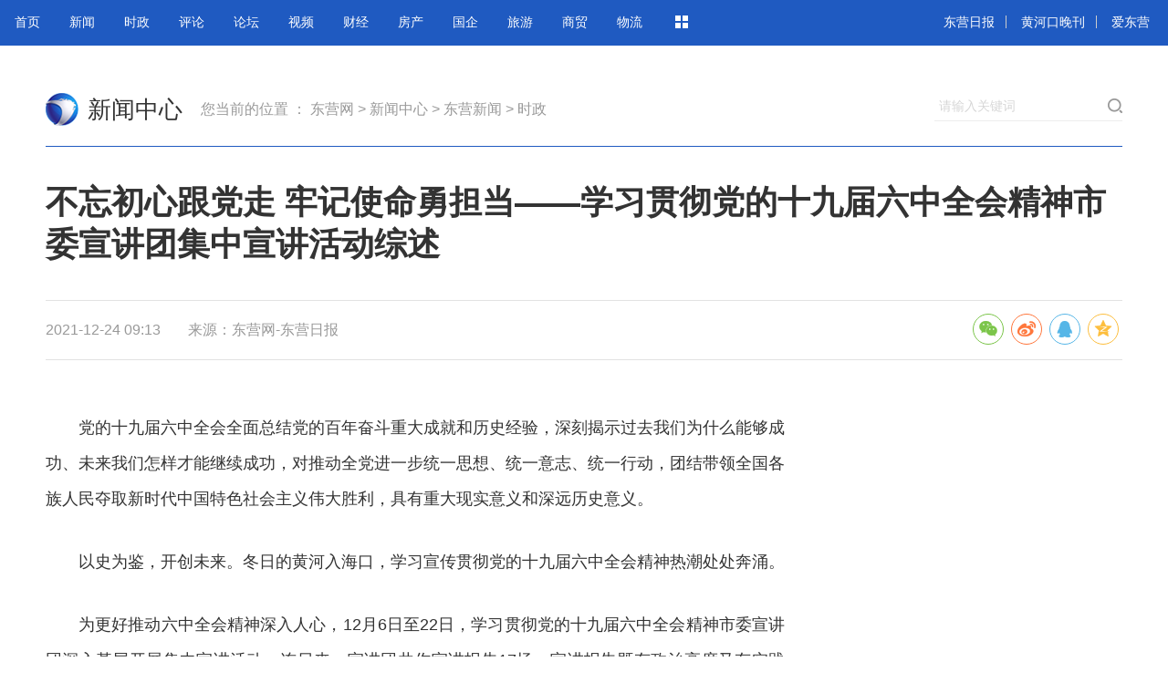

--- FILE ---
content_type: text/html
request_url: https://news.dongyingnews.cn/system/2021/12/24/010762616.shtml
body_size: 6302
content:
<!DOCTYPE HTML>
<html><head>


		<meta charset="gb2312">
		<title>不忘初心跟党走 牢记使命勇担当——学习贯彻党的十九届六中全会精神市委宣讲团集中宣讲活动综述-新闻中心-东营网</title>
		<meta name="keywords" content="">
		<meta name="description" content="">
		<meta name="renderer" content="webkit">
		<meta http-equiv="X-UA-Compatible" content="IE=edge,chrome=1">
		<meta name="viewport" content="width=device-width,initial-scale=1,minimum-scale=1,maximum-scale=1,user-scalable=no">
		<link rel="stylesheet" href="http://www.dongyingnews.cn/index/default_template/dist/css/common.css?v=20211324091301">
		<link rel="stylesheet" href="http://www.dongyingnews.cn/index/default_template/dist/css/share.min.css?v=20211324091301">
                <link rel="stylesheet" href="/default_template/dist/css/share.min.css?v=20211324091301">
		<link rel="stylesheet" href="http://www.dongyingnews.cn/index/default_template/dist/css/details.css?v=20211324091301">
		<link rel="stylesheet" href="http://www.dongyingnews.cn/index/default_template/dist/css/list.css?v=20211324091301">
		<script type="text/javascript" src="http://www.dongyingnews.cn/index/default_template/dist/js/jquery.js"></script>
		<script type="text/javascript" src="http://www.dongyingnews.cn/index/default_template/dist/js/jquery.SuperSlide.js"></script>
		<script type="text/javascript" src="http://www.dongyingnews.cn/index/default_template/dist/js/jquery.share.min.js?v=20211324091301"></script>
		<script type="text/javascript" src="http://www.dongyingnews.cn/index/default_template/dist/js/config.js?v=20211324091301"></script>
                <script src="http://apinews.dongyingnews.cn/themes/mobile/public/js/readyfun.js"></script>
                <script>
	                var share = {
				share_id: '1',
				share_op: 'news',
				share_title: '不忘初心跟党走 牢记使命勇担当——学习贯彻党的十九届六中全会精神市委宣讲团集中宣讲活动综述', //微信分享标题
				share_content: '不忘初心跟党走 牢记使命勇担当——学习贯彻党的十九届六中全会精神市委宣讲团集中宣讲活动综述', //微信分享标题
				share_url: 'http://news.dongyingnews.cn/system/2021/12/24/010762616.shtml', //微信分享链接地址
				share_img: 'https://apinews.dongyingnews.cn/static/wx/wx_share_logo.jpg'
			};
                </script>

</head>

	<body style="">
		<div class="layout">
			<div class="hd-mod"><span class="cms_block_span">

<div class="top-nav">
				<div class="fl top-nav-left">
					<ul class="top-nav-list clearfix"></ul>
				</div>
				<div class="fr top-nav-right">
					<a href="http://szb.dongyingnews.cn/shtml/index_dyrb.shtml" target="_blank">东营日报</a><span class="divider divider-big"></span>
					<a href="http://szb.dongyingnews.cn/shtml/index_hhkwb.shtml" target="_blank">黄河口晚刊</a><span class="divider divider-big"></span>
					<a href="http://app.dongyingnews.cn/" target="_blank">爱东营</a>

				</div>
			</div>
</span></div>
			<div class="container article-header cl">
				<div class="logo fl">
					<a href="http://www.dongyingnews.cn" target="_blank">东营网</a>
				</div>
				<div class="channel-name fl ml10">
					<a href="http://news.dongyingnews.cn/index.html" target="_blank">新闻中心</a>
				</div>
				<div class="breadcrumbs fl ml20">
					<span class="cms_block_span">


您当前的位置 ：
		<a href=http://www.dongyingnews.cn/index.shtml>东营网</a>
				>
		<a href=http://news.dongyingnews.cn/index.html>新闻中心</a>
				>
		<a href=http://news.dongyingnews.cn/bdnews/index.html>东营新闻</a>
				>
		<a href=http://news.dongyingnews.cn/bdnews/shizheng/index.shtml>时政</a>
 
</span>
				</div>

				<form class="search cl" action="http://so.dongyingnews.cn/m_fullsearch/full_search.jsp" method="post" name="info" accept-charset="utf-8" onsubmit="document.charset='utf-8';" target="_blank">
					<div class="search-input fl">
						<input value="" name="keywords" type="text">
						<label>请输入关键词</label>
					</div>
					<input name="channel_id" value="0" type="hidden">
					<input class="search-btn fl" name="submit" value="" type="submit">
				</form>


			</div>
			<div class="container article-main cl">
				<div class="article-title">
					<h1>不忘初心跟党走 牢记使命勇担当——学习贯彻党的十九届六中全会精神市委宣讲团集中宣讲活动综述</h1>
					<div class="article-meta cl">
						<div class="fl"><span>2021-12-24 09:13</span><span>来源：东营网-东营日报</span></div>
						<div class="fr">
							<div class="social-share" data-sites="wechat, weibo, qq, qzone"></div>
						</div>
					</div>
				</div>

				<div class="article-left mt25 fl">

					<div class="article-content">
						 <p style="text-align: justify;">&emsp;&emsp;党的十九届六中全会全面总结党的百年奋斗重大成就和历史经验，深刻揭示过去我们为什么能够成功、未来我们怎样才能继续成功，对推动全党进一步统一思想、统一意志、统一行动，团结带领全国各族人民夺取新时代中国特色社会主义伟大胜利，具有重大现实意义和深远历史意义。</p>

<p style="text-align: justify;">&emsp;&emsp;以史为鉴，开创未来。冬日的黄河入海口，学习宣传贯彻党的十九届六中全会精神热潮处处奔涌。</p>

<p style="text-align: justify;">&emsp;&emsp;为更好推动六中全会精神深入人心，12月6日至22日，学习贯彻党的十九届六中全会精神市委宣讲团深入基层开展集中宣讲活动。连日来，宣讲团共作宣讲报告17场，宣讲报告既有政治高度又有实践意义，既全面准确又通俗易懂，受到广大党员干部群众热烈欢迎，有力推动了全会精神内化于心、外化于行，在东营大地落地生根。</p>

<p style="text-align: justify;"><span style="color:#FF8C00;"><strong>&emsp;&emsp;紧扣全会精神</strong></span></p>

<p style="text-align: justify;"><span style="color:#FF8C00;"><strong>&emsp;&emsp;宣讲走深走实</strong></span></p>

<p style="text-align: justify;">&emsp;&emsp;机关社区、学校工厂、企业乡村&hellip;&hellip;市委宣讲团成员深入基层单位，围绕广大党员干部群众关心的问题开展丰富多彩的宣讲活动，推动全会精神学习宣传贯彻走深走实。</p>

<p style="text-align: justify;">&emsp;&emsp;宣讲现场，市委宣讲团成员用朴实而富有激情的语言，紧扣党的十九届六中全会《决议》和习近平总书记重要讲话精神，围绕深刻认识《决议》的重大意义和深远影响、深刻认识总结党的百年奋斗重大成就和历史经验的重大意义等方面进行了全面宣讲和深入解读。引导广大党员干部群众坚守初心使命、勇担历史责任，传承红色基因、赓续红色血脉，始终牢记&ldquo;两个确立&rdquo;、坚决做到&ldquo;两个维护&rdquo;。</p>

<p style="text-align: justify;">&emsp;&emsp;市委宣讲团成员，市委农办主任，市农业农村局党组书记、局长，市畜牧兽医局局长、市乡村振兴局局长燕浩林来到利津县凤凰城街道智联农创现代农业示范园，与基层干部群众边参观、边交流，推动全会精神在基层落地生根。&ldquo;我们要把贯彻党的十九届六中全会精神和落实习近平总书记视察东营重要指示要求结合起来，聚焦聚力，攻坚突破，重点做好沿黄沿海盐碱地乡村振兴示范带建设、盐碱地农业发展等文章，奋力在推进乡村振兴上&lsquo;走在前&rsquo;，在盐碱地种业创新与综合利用上&lsquo;作示范&rsquo;，在黄河流域生态保护和高质量发展上&lsquo;立标杆&rsquo;，在生态优先、绿色发展上&lsquo;当先锋&rsquo;，不断推动我市&lsquo;三农&rsquo;事业高质量发展。&rdquo;燕浩林表示。</p>

<p style="text-align: justify;">&emsp;&emsp;与学校青年师生代表交流后，市委宣讲团成员、团市委书记徐长青郑重地说：&ldquo;学习贯彻党的十九届六中全会精神，是当前和今后一个时期各级共青团、青联、学联和少先队组织的重大政治任务。要进一步提高政治站位，忠实贯彻《决议》提出的为党育人的具体要求，努力为党培养造就大批堪当时代重任的接班人，不断巩固和扩大党执政的青年群众基础。下一步，团市委将深入学习贯彻党的十九届六中全会精神，聚焦&lsquo;为党育人&rsquo;根本任务，持续深化理论学习，精心组织宣传宣讲，深入实施青春建功行动，组织动员广大团员青年积极投身高水平现代化强市建设，用实际行动践行&lsquo;请党放心，强国有我&rsquo;的青春誓言。&rdquo;</p>

<p style="text-align: justify;">&emsp;&emsp;宣讲团成员理论功底深厚，实践经验丰富，语言通俗易懂，对于更好地理解和把握党的十九届六中全会精神具有重要指导作用。宣讲结束后，广大基层干部纷纷表示，将带头深入学习领会全会精神，不断从党的百年奋斗重大成就和历史经验中汲取智慧和力量，切实把学习成效转化为推动东营高质量发展的强大动力。</p>

<p style="text-align: justify;"><span style="color:#FF8C00;"><strong>&emsp;&emsp;深入基层一线</strong></span></p>

<p style="text-align: justify;"><span style="color:#FF8C00;"><strong>&emsp;&emsp;掀起学习热潮</strong></span></p>

<p style="text-align: justify;">&emsp;&emsp;连日来，市委宣讲团成员深入基层一线，全面、详细地将六中全会精神向群众娓娓道来，让党的十九届六中全会精神飞入了寻常百姓家。</p>

<p style="text-align: justify;">&emsp;&emsp;在广饶县大王镇西李村，党员群众对照全会中提出的关于农业农村发展的指示要求，结合村庄翻天覆地的变化，感慨万千，纷纷表示，要多措并举深入学习贯彻党的十九届六中全会精神，线上线下齐发力，营造浓厚的学习氛围。</p>

<p style="text-align: justify;">&emsp;&emsp;&ldquo;西李村定期召开党员干部会议，通过学文件、看视频等多种方式学习全会精神，并围绕村里的热点、难点进行交流讨论。大家一致表示，要把学习贯彻全会精神落实到实际工作中，朝着农村更美、农业更强、农民更富的目标迈进，努力做大做强村集体产业，壮大村集体经济，推动乡村振兴再上新台阶。&rdquo;广饶县大王镇西李村党支部书记李永泰说。</p>

<p style="text-align: justify;">&emsp;&emsp;&ldquo;能来听这场宣讲报告，我非常高兴，我生活在胜兴花园小区十余年了，亲身感受到我们社区环境的发展变化，作为一名群众，我为生活在这样的社区感到特别荣幸，为生活在我们这个社会特别自豪，同时，我也会团结邻里，积极参与社区的活动，为我们美好社区的建设贡献自己的力量。&rdquo;垦利区垦利街道胜兴社区居民冯红听完报告后激动地说。</p>

<p style="text-align: justify;">&emsp;&emsp;党的十九届六中全会召开以来，垦利区垦利街道胜兴社区的老党员、志愿者们不但自己认真学习领会全会精神，还趁着在社区里聊天的机会在车库里开展宣讲。</p>

<p style="text-align: justify;">&emsp;&emsp;在东营市一中，市委宣讲团成员、市委宣传部副部长徐福生所作的题为《汲取百年党史智慧，做立德树人大先生》的宣讲报告，让现场听众深受触动，东营市一中党委书记、校长史本泉表示：&ldquo;东营市一中将把深入学习贯彻十九届六中全会精神纳入学校党史学习教育整体部署，作为当前和今后一段时期的重大政治任务。校党委将依托党委理论中心组、四史理论大讲堂、微党课等平台，抓实全体教职工的学习领会。同时，也要立足中学生团校、中学生业余党校和思政课堂等阵地，组织广大团员学生认真学习。我们将在全校师生中牢固树立正确的党史观。全校师生将以党的十九届六中全会精神为指引，坚决贯彻党的教育方针，秉持&lsquo;敬学&rsquo;的办学理念，打造&lsquo;文化圣园、数字校园、温馨家园、生态公园、学习乐园&rsquo;的五园校园，为东营教育的升级发展、科学跨越，再立新功。&rdquo;</p>

<p style="text-align: justify;"><span>&emsp;</span><span style="color:#FF8C00;"><strong>&emsp;汲取精神力量</strong></span></p>

<p style="text-align: justify;"><span style="color:#FF8C00;"><strong>&emsp;&emsp;点燃奋斗激情</strong></span></p>

<p style="text-align: justify;">&emsp;&emsp;新蓝图已绘就，新征程正开启。每一次宣讲，既是一次生动的理论辅导，又是一次深入的思想动员，深化了基层党员干部群众对党的十九届六中全会精神的理解，点燃了干事创业的激情。</p>

<p style="text-align: justify;">&emsp;&emsp;&ldquo;道阻且长，行则将至，行而不辍，未来可期。10月21日，习近平总书记到省黄三角农高区进行考察调研，总书记强调，&lsquo;要将科研成果加快转化为现实生产力&rsquo;。我们要以党的十九届六中全会精神为指导，团结一致，开拓创新，努力奋斗，为黄三角农高区的跨越式发展贡献自己的力量。&rdquo;省黄三角农高区政务服务局四级调研员扈文霞表示。</p>

<p style="text-align: justify;">&emsp;&emsp;&ldquo;习近平总书记视察东营，对东营发展赋予重大使命、指明了前进方向。作为东营综合保税区党政办公室工作人员，下一步，我将深入学习贯彻党的十九届六中全会精神和习近平总书记视察东营重要指示要求，立足本职，全力做好服务保障工作，以实际行动为东营综保区打造全市主导产业&lsquo;双循环&rsquo;的重要窗口和高能级对外开放新平台贡献自己的力量。&rdquo;东营综合保税区党政办副主任李强表示。</p>

<p style="text-align: justify;">&emsp;&emsp;利津县妇幼保健计划生育服务中心主任崔明表示，作为基层妇幼工作者，将充分释放资源效能，切实解决存在的突出问题，进一步激活内生动力，优化工作流程，深入总结&ldquo;一二三四&rdquo;路径经验，在全市率先推行妇幼&ldquo;大部制&rdquo;改革模式，开展有温度、有情感、有人文的全周期、全方位、全过程服务，构建起多维拓展、一体推进的创新服务体系，打造保障妇幼健康的新高地。</p>

<p style="text-align: justify;">&emsp;&emsp;&ldquo;作为一名党员干部，我要认真学习领会全会精神，主动围绕开发区党工委、管委会决策部署，聚焦深化&lsquo;放管服&rsquo;改革和优化营商环境的重点领域，以解决实际问题为导向，以提升群众满意度、体验感为目标，深入研究进一步提升行政审批和政务服务工作整体水平的思路举措，为服务开发区高质量发展作出积极贡献。&rdquo;东营经济技术开发区审批服务部副部长杨红霞表示。</p>

<p style="text-align: justify;">&emsp;&emsp;党的十九届六中全会精神进校园，为教育工作者指明了方向，提供了借鉴，更给予了力量。&ldquo;作为一名党员教师，今后要继续加强学习，提高学识修养，不断钻研教学方法，学习新理念，适应新高考、新课程、新课堂的需要。从党的百年奋斗历程中汲取智慧，践行初心，担当使命，坚持做好学生的引路人，为培养德智体美劳全面发展的、担当民族复兴大任的时代新人奉献自己的力量。&rdquo;市胜利第一中学高二语文教师王杰听完报告后表示。</p>

<p style="text-align: justify;">&emsp;&emsp;新思想引领新时代，新时代呼唤新作为。勿忘昨天的苦难辉煌，无愧今天的使命担当，才能不负明天的伟大梦想！在深入宣讲和互动交流中，我市广大党员干部群众表示，要更加紧密地团结在以习近平同志为核心的党中央周围，深入贯彻落实党的十九届六中全会精神，以史为鉴、开创未来，对标对表、埋头苦干，展现东营担当和作为！</p>

<p style="text-align: right;">（记者&nbsp;王敏&nbsp;陈明慧&nbsp;刘明静&nbsp;吴双飞&nbsp;见习记者&nbsp;张佳松）</p>
 
					</div>
					<div class="article-editor">责任编辑：刘洁宁</div>
			

				</div>
	
			</div>
			<div class="ft-hd"><span class="cms_block_span">

<div class="footer">
				<div class="footer-gray">
					<div class="container cl">
						<div class="fl">
							<div class="footer-sub">
								<p>鲁ICP备05023236号  鲁新闻备案号201054601 鲁公网安备37050202370521号</p>
								<p>地址：山东省东营市东城府前大街73号  邮编：257091  电话：(0546)8332890</p>
								<p>传真：(0546)8318542  邮箱：dyw@dy.shandong.cn</p>
								<p>东营日报社版权所有，未经许可禁止使用  网络敲诈和有偿删帖自律管理承诺书</p>
							</div>
						</div>
						<div class="mobile-media fr">

							<div class="item">
								<div><img src="http://www.dongyingnews.cn/images/2013/code/2wkhd.png"></div>
								<p>爱东营</p>
							</div>
							<div class="item">
								<div><img src="http://www.dongyingnews.cn/images/2013/code/2wwx.png"></div>
								<p>东营网微信</p>
							</div>
							<div class="item">
								<div><img src="http://www.dongyingnews.cn/images/2013/code/2wxl.png"></div>
								<p>新浪微博</p>
							</div>
							<div class="item">
								<div><img src="http://www.dongyingnews.cn/images/2013/code/2wm.png"></div>
								<p>手机版</p>
							</div>

						</div>

					</div>
				</div>
				<div class="footer-black">
					<div class="container cl">
						<div class="fl">
							<p>Copyright &copy; www.dongyingnews.cn. All Rights Reserved</p>

						</div>
						<div class="footer-nav fr">
							<a href="/" target="_blank">关于东营网</a> |
							<a href="/" target="_blank">联系我们</a> |
							<a href="/" target="_blank">法律声明</a> |
							<a href="/" target="_blank">站点地图</a> |
							<a href="/" target="_blank">友情链接</a> |
							<a href="/" target="_blank">广告服务</a>
						</div>

					</div>
				</div>
			</div>
</span></div>
		</div>
		<script type="text/javascript" src="http://www.dongyingnews.cn/index/default_template/dist/js/details.js?v=20211324091301"></script>

	

</body></html>
<!--ecms sync check [sync_thread_id="3bcee7cc5a424330844ab778a62d31c1" sync_date="2021-12-24 09:12:05" check_sum="3bcee7cc5a424330844ab778a62d31c1]-->

--- FILE ---
content_type: text/css
request_url: https://www.dongyingnews.cn/index/default_template/dist/css/details.css?v=20211324091301
body_size: 2286
content:
.article-header{border-bottom: 1px solid #1f5ac1;margin-top: 50px;padding-bottom: 20px; height: 40px;position: relative}
.article-header .logo a{display: block;height: 40px;width: 36px;background: url(../images/logo-icon-36x36.png) no-repeat center;text-indent: -9999px;}
.article-header .channel-name a{line-height: 40px; color: #333; font-size: 26px;}
.article-header .channel-name a:hover{text-decoration: none;}
.article-header .breadcrumbs{line-height: 40px;font-size: 16px;color: #999;}
.article-header .breadcrumbs a{color: #999;}
.article-header .search{position: absolute;height: 32px;right: 0;top: 0;line-height: 32px;font-size: 14px;color: #999;border-bottom: 1px #ededed solid;background: #FFFFFF;z-index: 1;}
.article-header .search .search-input{position: relative;z-index: 2; }
.article-header .search .search-input input{height: 32px;padding: 0 5px;margin: 0; border: 0;line-height: 32px; font-size: 14px; color: #D6D6D6; width: 180px;background: none;}
.article-header .search .search-input label{position: absolute;left: 0;top: 0;z-index: -1; color: #D6D6D6;padding-left: 5px;}
.article-header .search .search-btn{width: 16px;height: 32px;cursor: pointer;background-image: url(../images/search-btn.png);background-repeat: no-repeat;background-position: right center;background-color: #ffffff;border: 0;}
.article-header .search-focus .search-input input{color: #666666;}
.article-header .search-focus .search-btn{background-image: url(../images/search-btn-focus.png);}
.article-title{margin-top: 38px;padding-bottom: 15px;position: relative;}
.article-title h1{font-size: 36px;line-height: 46px; margin-bottom: 38px;}
.article-meta{font-size: 16px; color: #999999; border-bottom: 1px solid #e2e2e2;border-top: 1px solid #e2e2e2;padding: 10px 0;}
.article-meta span{margin-right: 30px;line-height: 44px;}
.article-share{position: absolute;height: 36px;right: 0;bottom: 19px;}
.article-share a{display: block;float: left;width: 36px;height: 36px!important;background-image: url(../images/share-icon.png)!important;background-repeat: no-repeat;padding-left: 0!important;}
.bdsharebuttonbox a{margin: 0 0 0 15px!important;}
.article-font-size a{margin: 0 15px 0 0!important;}
.article-share .line{width:1px;height:26px;margin:5px 0;background: #e5e5e5;}
.article-share a.font-small{background-position: 0 0!important;}
.article-share a.font-small:hover{background-position: 0 -40px!important;}
.article-share a.font-big{background-position: -40px 0!important;}
.article-share a.font-big:hover{background-position: -40px -40px!important;}
.article-share a.bds_weixin{background-position: -80px 0!important;}
.article-share a.bds_weixin:hover{background-position: -80px -40px!important;}
.article-share a.bds_tsina{background-position: -120px 0!important;}
.article-share a.bds_tsina:hover{background-position: -120px -40px!important;}
.article-share a.bds_qzone{background-position: -160px 0!important;}
.article-share a.bds_qzone:hover{background-position: -160px -40px!important;}
.article-share a.bds_copy{background-position: -200px 0!important;}
.article-share a.bds_copy:hover{background-position: -200px -40px!important;}
.article-share a.bds_print{background-position: -240px 0!important;}
.article-share a.bds_print:hover{background-position: -240px -40px!important;}
.article-left{width: 810px;}
.article-content p{font-size: 18px;line-height: 2.2; padding: 15px 0px; }
.article-content img{max-width: 100%!important;height: auto!important;}
.article-content video{max-width: 100%!important;height: auto!important;}
.article-play{padding: 20px;background: #f8f8f8;margin: 0 auto;width: 700px;}
.article-play center{color: #666666;padding-top: 5px;}
.article-photo{width: 810px;margin: 20px auto;}
.article-photo .big-show{position:relative;}
.article-photo .big-show-block{position: absolute;width: 200px;height: 100%;top: 0;cursor: pointer;}
.article-photo .big-show-handle{width: 50px;height: 50px; position: absolute; top: 50%;z-index: 1; background-color: rgba(0,0,0,.5); background-position: center;
    background-repeat: no-repeat;color: #fff; line-height: 50px;text-align: center;display: none;}
.article-photo .big-show-block:hover .big-show-handle{display: block;}
.article-photo .big-show-left{left: 0;background-image: url(../images/slide-prev.png);}
.article-photo .big-show-right{right: 0;background-image: url(../images/slide-next.png);}
.article-photo .big-pic{display: block;    min-height: 400px; max-width: 100%;margin: 0 auto; max-height: 600px;}
.article-photo .thumbs{width: 100%;height: 120px;position: relative;border-bottom: 1px solid #f0f0f0;border-top: 1px solid #f0f0f0;overflow: hidden;background: #fafbfc;margin-top: 10px;}
.article-photo .thumbs ul{position: absolute;width: 10000px;top: 15px;}
.article-photo .thumbs li{width: 110px;height: 90px;padding: 0 10px;float: left;text-align: center; cursor: pointer;line-height: 90px;}
.article-photo .thumbs li img {max-width: 100px;max-height: 80px;border: 4px solid transparent;padding: 1px;}
.article-photo .thumbs li.cur img {border: 4px solid #333;}
.article-photo .thumbs-handle {width: 40px;height: 40px;position: absolute;top: 40px;z-index: 1;background-color: rgba(0,0,0,.3);background-position: center;
    background-repeat: no-repeat;color: #fff;line-height: 40px;text-align: center;cursor: pointer;}
.article-photo .thumbs-left {left: 0;background-image: url(../images/slide-prev.png);}
.article-photo .thumbs-right {right: 0;background-image: url(../images/slide-next.png);}
.article-editor{font-size: 18px; text-align: right;margin: 20px 0 60px;color: #999999;}
.related{border-top: 5px solid #eaeaea;padding-top: 20px;position: relative;width: 100%;}
.related h2{font-size: 24px;margin-bottom: 20px;}
.related .related-nav{width: 120px;position: absolute;left: 0;top:20px}
.related .related-nav-item{width: 120px;background: #fff;border-right: 1px solid #e5e5e5;}
.related .related-nav-item dt{padding-bottom: 20px;font-size: 24px;line-height: 26px;}
.related .related-nav-item dd a{display: block;text-align: center; font-size: 18px;line-height: 46px;}
.related .related-nav-item dd a:hover{background: #1f5ac1;text-decoration: none;color: #fff;}
.related .related-list{width: 660px;padding-left: 150px;min-height: 350px;}
.related .related-list li a{color: #888;display: block;padding: 20px 0; width: 100%;overflow: hidden;height: 95px;border-bottom: 1px solid #f3f3f3;}
.related .related-list li a:hover{text-decoration: none; background: #fafafa;}
.related .related-thumb{float: left;margin-right: 20px;width: 140px;height: 95px;overflow: hidden;}
.related .related-thumb img{width: 100%;height: 100%;}
.related .related-info{width: 100%;overflow: hidden;height: 95px;position: relative;}
.related .related-info-thumb{width: 500px;}
.related .related-info h2{font-size: 20px; line-height: 28px;height: 56px;overflow: hidden;font-weight: normal;color: #333333;}
.related .related-tips{font-size: 14px;position: absolute;left: 0;bottom: 0;}
.related .related-tips span{display: inline-block;color: #1f5ac1;border: 1px solid #1f5ac1;border-radius: 3px;padding: 0 5px; margin-right: 20px;}
.back-index{padding: 80px 0;text-align: center;}
.back-index a{color: #888888; border: 1px solid #dddddd;border-radius: 3px; font-size: 14px;padding: 10px 50px;}
.back-index a:hover{text-decoration: none;color: #FFFFFF;border: 1px solid #db2232;background: #db2232;}
.article-copyright{font-size: 14px;line-height: 1.8;padding: 40px 0;}
.article-copyright p{ text-indent: 2em;color: #666;}
.article-right{width: 300px;}
.article-adv{width: 300px;overflow: hidden;}
.pannel-side .pannel-title{padding-left: 15px;font-size: 24px;color: #333;position: relative;height: 30px;line-height: 30px;}
.pannel-side .pannel-title i{width: 4px;height: 22px;display: inline-block;position: absolute;left: 0;top: 4px;background-color: #1f5ac1;}
.pannel-side .pannel-body{width: 300px;overflow: hidden;}
.pannel-side .pannel-list-thumbnail{overflow: hidden;width: 316px;}
.pannel-side .pannel-list-thumbnail li{width: 142px;margin-right: 16px;margin-bottom:10px;float: left;}
.pannel-side .pannel-list-thumbnail a{display: block;}
.pannel-side .pannel-list-thumbnail a:hover{text-decoration: none;}
.pannel-side .pannel-list-thumbnail img {width: 142px;height: 88px; display: block;}
.pannel-side .pannel-list-thumbnail .title{line-height: 24px;height: 48px;overflow: hidden;margin-top: 6px;font-size: 14px;color: #999;}
.pannel-side .pannel-thumbnail-big {width: 300px;}
.pannel-side .pannel-thumbnail-big li{width: 300px;margin-right:0}
.pannel-side .pannel-thumbnail-big img {width: 300px;height: 186px;}
.pannel-side .pannel-list-text li{background: url(../images/list-disc.png) 0 21px no-repeat;padding-left: 12px;padding-top: 10px;}
.pannel-side .pannel-list-rank {margin-top: -10px;}
.pannel-side .pannel-list-rank li{background: none;padding-left: 0;}
.pannel-side .pannel-list-rank li span {width: 18px;height: 18px;display: inline-block;text-align: center;line-height: 18px;background-color: #bebebe;color: #fff;font-size: 14px;margin-right: 8px;-webkit-border-radius: 3px;-moz-border-radius: 3px;-o-border-radius: 3px;-ms-border-radius: 3px;border-radius: 3px;}
.pannel-side .pannel-list-rank li .current{background-color: #db2232;}
.footer {}
.footer .footer-nav {}
.footer .footer-nav a{color: #FFFFFF;margin-left: 10px;}
.footer .footer-sub{color: #999; font-size: 14px; line-height: 30px;}
.footer .footer-sub a{color: #999;}
.footer .mobile-media .item{float: left; width: 95px; margin-left: 25px;padding-top: 3px;}
.footer .mobile-media img{width: 95px;height: 95px;}
.footer .mobile-media p{text-align: center; font-size: 14px; line-height: 28px;}
.footer .footer-gray{background: #f6f6f6;padding: 30px 0;}
.footer .footer-black{background: #333333;color: #FFFFFF; font-size: 12px;line-height: 45px;height: 45px;overflow: hidden;}
.content-adv{width: 810px;}
@media print, screen and (max-width: 480px) {
.article-title{margin-top: 20px; padding-bottom: 0;}
.article-title h1{font-size: 22px;line-height: 32px;padding: 0 15px;margin-bottom: 0;}
.article-meta{padding: 0 15px; border: 0;font-size: 14px;}
.article-meta .fl{border-bottom: 1px solid #e2e2e2; width: 100%;}
.article-meta .fr, .article-copyright{display: none;}
.related{padding-top: 10px;}
.related h2 {font-size: 20px;margin-bottom: 10px;}
}<!--ecms sync check [sync_thread_id="3bcee7cc5a424330844ab778a62d31c1" sync_date="2024-08-02 18:08:13" check_sum="3bcee7cc5a424330844ab778a62d31c1]-->